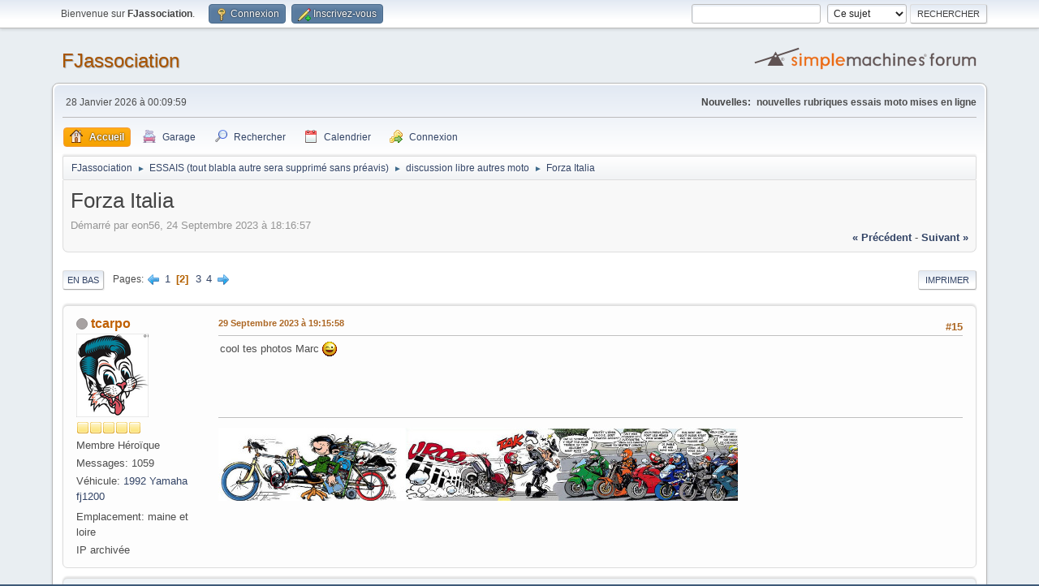

--- FILE ---
content_type: text/html; charset=UTF-8
request_url: https://www.fjassociation.fr/index.php?PHPSESSID=2732fbf9f74fbd03f61f4bfe84c2f5dc&topic=4045.msg85153
body_size: 11923
content:
<!DOCTYPE html>
<html lang="fr-FR">
<head>
	<meta charset="UTF-8">
	<link rel="stylesheet" href="https://www.fjassociation.fr/Themes/default/css/minified_f13b6709256d0209cfa1323a17f4d15e.css?smf216_1753458325">
	<style>
	.postarea .bbc_img, .list_posts .bbc_img, .post .inner .bbc_img, form#reported_posts .bbc_img, #preview_body .bbc_img { max-width: min(100%,400px); }
	
	.postarea .bbc_img, .list_posts .bbc_img, .post .inner .bbc_img, form#reported_posts .bbc_img, #preview_body .bbc_img { max-height: 400px; }
	
	</style>
	<script>
		var smf_theme_url = "https://www.fjassociation.fr/Themes/default";
		var smf_default_theme_url = "https://www.fjassociation.fr/Themes/default";
		var smf_images_url = "https://www.fjassociation.fr/Themes/default/images";
		var smf_smileys_url = "https://www.fjassociation.fr/Smileys";
		var smf_smiley_sets = "default,classic,SoLoSMiLeYS1,aaron,akyhne,popos_smiley,fugue,alienine";
		var smf_smiley_sets_default = "SoLoSMiLeYS1";
		var smf_avatars_url = "https://www.fjassociation.fr/avatars";
		var smf_scripturl = "https://www.fjassociation.fr/index.php?PHPSESSID=2732fbf9f74fbd03f61f4bfe84c2f5dc&amp;";
		var smf_iso_case_folding = false;
		var smf_charset = "UTF-8";
		var smf_session_id = "9e97e2fb34588b6e07e3740774feab1d";
		var smf_session_var = "c4031ac25";
		var smf_member_id = 0;
		var ajax_notification_text = 'Chargement...';
		var help_popup_heading_text = 'Un peu perdu? Laissez moi vous expliquer:';
		var banned_text = 'Désolé Invité, vous êtes banni de ce forum&nbsp;!';
		var smf_txt_expand = 'Étendre';
		var smf_txt_shrink = 'Réduire';
		var smf_collapseAlt = 'Cacher';
		var smf_expandAlt = 'Afficher';
		var smf_quote_expand = false;
		var allow_xhjr_credentials = false;
	</script>
	<script src="https://ajax.googleapis.com/ajax/libs/jquery/3.6.3/jquery.min.js"></script>
	<script src="https://www.fjassociation.fr/Themes/default/scripts/jquery.sceditor.bbcode.min.js?smf216_1753458325"></script>
	<script src="https://www.fjassociation.fr/Themes/default/scripts/minified_f9827aed79142a5a9a0b4f144ef04e33.js?smf216_1753458325"></script>
	<script src="https://www.fjassociation.fr/Themes/default/scripts/minified_5bb28c6f99c78d8bec6920a243cc7a5a.js?smf216_1753458325" defer></script>
	<script>
		var smf_smileys_url = 'https://www.fjassociation.fr/Smileys/SoLoSMiLeYS1';
		var bbc_quote_from = 'Citation de';
		var bbc_quote = 'Citation';
		var bbc_search_on = 'le';
	var smf_you_sure ='Êtes-vous sûr de vouloir faire cela ?';
	</script>
	<title>Forza Italia - Page 2</title>
	<meta name="viewport" content="width=device-width, initial-scale=1">
	<meta property="og:site_name" content="FJassociation">
	<meta property="og:title" content="Forza Italia - Page 2">
	<meta property="og:url" content="https://www.fjassociation.fr/index.php?PHPSESSID=2732fbf9f74fbd03f61f4bfe84c2f5dc&amp;topic=4045.15">
	<meta property="og:description" content="Forza Italia - Page 2">
	<meta name="description" content="Forza Italia - Page 2">
	<meta name="theme-color" content="#557EA0">
	<meta name="robots" content="noindex">
	<link rel="canonical" href="https://www.fjassociation.fr/index.php?topic=4045.15">
	<link rel="help" href="https://www.fjassociation.fr/index.php?PHPSESSID=2732fbf9f74fbd03f61f4bfe84c2f5dc&amp;action=help">
	<link rel="contents" href="https://www.fjassociation.fr/index.php?PHPSESSID=2732fbf9f74fbd03f61f4bfe84c2f5dc&amp;">
	<link rel="search" href="https://www.fjassociation.fr/index.php?PHPSESSID=2732fbf9f74fbd03f61f4bfe84c2f5dc&amp;action=search">
	<link rel="alternate" type="application/rss+xml" title="FJassociation - Flux RSS" href="https://www.fjassociation.fr/index.php?PHPSESSID=2732fbf9f74fbd03f61f4bfe84c2f5dc&amp;action=.xml;type=rss2;board=6">
	<link rel="alternate" type="application/atom+xml" title="FJassociation - Atom" href="https://www.fjassociation.fr/index.php?PHPSESSID=2732fbf9f74fbd03f61f4bfe84c2f5dc&amp;action=.xml;type=atom;board=6">
	<link rel="next" href="https://www.fjassociation.fr/index.php?PHPSESSID=2732fbf9f74fbd03f61f4bfe84c2f5dc&amp;topic=4045.30">
	<link rel="prev" href="https://www.fjassociation.fr/index.php?PHPSESSID=2732fbf9f74fbd03f61f4bfe84c2f5dc&amp;topic=4045.0">
	<link rel="index" href="https://www.fjassociation.fr/index.php?PHPSESSID=2732fbf9f74fbd03f61f4bfe84c2f5dc&amp;board=6.0">
        <!-- <script type="text/javascript" src="https://www.fjassociation.fr/Themes/default/scripts/jquery-1.6.1.min.js"></script> --> 
        <script type="text/javascript" src="https://www.fjassociation.fr/Themes/default/scripts/jquery.preload.min.js"></script>
        <script language="javascript" type="text/javascript" src="https://www.fjassociation.fr/Themes/default/scripts/jquery.tiptip.min.js"></script>
        <link rel="stylesheet" href="https://www.fjassociation.fr/Themes/default/css/smfg_tips.css" type="text/css" media="screen" />
        <script language="javascript" type="text/javascript" src="https://www.fjassociation.fr/Themes/default/scripts/jquery.jeditable.mini.js"></script>
        <script type="text/javascript" src="https://www.fjassociation.fr/Themes/default/scripts/jquery-smfg.js"></script>
        <script type="text/javascript" src="https://www.fjassociation.fr/Themes/default/scripts/garage_functions.js"></script>
</head>
<body id="chrome" class="action_messageindex board_6">
<div id="footerfix">
	<div id="top_section">
		<div class="inner_wrap">
			<ul class="floatleft" id="top_info">
				<li class="welcome">
					Bienvenue sur <strong>FJassociation</strong>.
				</li>
				<li class="button_login">
					<a href="https://www.fjassociation.fr/index.php?PHPSESSID=2732fbf9f74fbd03f61f4bfe84c2f5dc&amp;action=login" class="open" onclick="return reqOverlayDiv(this.href, 'Connexion', 'login');">
						<span class="main_icons login"></span>
						<span class="textmenu">Connexion</span>
					</a>
				</li>
				<li class="button_signup">
					<a href="https://www.fjassociation.fr/index.php?PHPSESSID=2732fbf9f74fbd03f61f4bfe84c2f5dc&amp;action=signup" class="open">
						<span class="main_icons regcenter"></span>
						<span class="textmenu">Inscrivez-vous</span>
					</a>
				</li>
			</ul>
			<form id="search_form" class="floatright" action="https://www.fjassociation.fr/index.php?PHPSESSID=2732fbf9f74fbd03f61f4bfe84c2f5dc&amp;action=search2" method="post" accept-charset="UTF-8">
				<input type="search" name="search" value="">&nbsp;
				<select name="search_selection">
					<option value="all">Forum entier </option>
					<option value="topic" selected>Ce sujet</option>
					<option value="board">Cette section</option>
				</select>
				<input type="hidden" name="sd_topic" value="4045">
				<input type="submit" name="search2" value="Rechercher" class="button">
				<input type="hidden" name="advanced" value="0">
			</form>
		</div><!-- .inner_wrap -->
	</div><!-- #top_section -->
	<div id="header">
		<h1 class="forumtitle">
			<a id="top" href="https://www.fjassociation.fr/index.php?PHPSESSID=2732fbf9f74fbd03f61f4bfe84c2f5dc&amp;">FJassociation</a>
		</h1>
		<img id="smflogo" src="https://www.fjassociation.fr/Themes/default/images/smflogo.svg" alt="Simple Machines Forum" title="Simple Machines Forum">
	</div>
	<div id="wrapper">
		<div id="upper_section">
			<div id="inner_section">
				<div id="inner_wrap" class="hide_720">
					<div class="user">
						<time datetime="2026-01-27T23:09:59Z">28 Janvier 2026 à 00:09:59</time>
					</div>
					<div class="news">
						<h2>Nouvelles: </h2>
						<p><b>nouvelles rubriques essais moto mises en ligne</b></p>
					</div>
				</div>
				<a class="mobile_user_menu">
					<span class="menu_icon"></span>
					<span class="text_menu">Menu principal</span>
				</a>
				<div id="main_menu">
					<div id="mobile_user_menu" class="popup_container">
						<div class="popup_window description">
							<div class="popup_heading">Menu principal
								<a href="javascript:void(0);" class="main_icons hide_popup"></a>
							</div>
							
					<ul class="dropmenu menu_nav">
						<li class="button_home">
							<a class="active" href="https://www.fjassociation.fr/index.php?PHPSESSID=2732fbf9f74fbd03f61f4bfe84c2f5dc&amp;">
								<span class="main_icons home"></span><span class="textmenu">Accueil</span>
							</a>
						</li>
						<li class="button_garage">
							<a href="https://www.fjassociation.fr/index.php?PHPSESSID=2732fbf9f74fbd03f61f4bfe84c2f5dc&amp;action=garage">
								<span class="main_icons garage"></span><span class="textmenu">Garage</span>
							</a>
						</li>
						<li class="button_search">
							<a href="https://www.fjassociation.fr/index.php?PHPSESSID=2732fbf9f74fbd03f61f4bfe84c2f5dc&amp;action=search">
								<span class="main_icons search"></span><span class="textmenu">Rechercher</span>
							</a>
						</li>
						<li class="button_calendar">
							<a href="https://www.fjassociation.fr/index.php?PHPSESSID=2732fbf9f74fbd03f61f4bfe84c2f5dc&amp;action=calendar">
								<span class="main_icons calendar"></span><span class="textmenu">Calendrier</span>
							</a>
						</li>
						<li class="button_login">
							<a href="https://www.fjassociation.fr/index.php?PHPSESSID=2732fbf9f74fbd03f61f4bfe84c2f5dc&amp;action=login">
								<img src="https://www.fjassociation.fr/Themes/default/images/key_go.png" alt=""><span class="textmenu">Connexion</span>
							</a>
						</li>
					</ul><!-- .menu_nav -->
						</div>
					</div>
				</div>
				<div class="navigate_section">
					<ul>
						<li>
							<a href="https://www.fjassociation.fr/index.php?PHPSESSID=2732fbf9f74fbd03f61f4bfe84c2f5dc&amp;"><span>FJassociation</span></a>
						</li>
						<li>
							<span class="dividers"> &#9658; </span>
							<a href="https://www.fjassociation.fr/index.php?PHPSESSID=2732fbf9f74fbd03f61f4bfe84c2f5dc&amp;#c9"><span>ESSAIS (tout blabla autre sera supprimé sans préavis)</span></a>
						</li>
						<li>
							<span class="dividers"> &#9658; </span>
							<a href="https://www.fjassociation.fr/index.php?PHPSESSID=2732fbf9f74fbd03f61f4bfe84c2f5dc&amp;board=6.0"><span>discussion libre autres moto</span></a>
						</li>
						<li class="last">
							<span class="dividers"> &#9658; </span>
							<a href="https://www.fjassociation.fr/index.php?PHPSESSID=2732fbf9f74fbd03f61f4bfe84c2f5dc&amp;topic=4045.0"><span>Forza Italia</span></a>
						</li>
					</ul>
				</div><!-- .navigate_section -->
			</div><!-- #inner_section -->
		</div><!-- #upper_section -->
		<div id="content_section">
			<div id="main_content_section">
		<div id="display_head" class="information">
			<h2 class="display_title">
				<span id="top_subject">Forza Italia</span>
			</h2>
			<p>Démarré par eon56, 24 Septembre 2023 à 18:16:57</p>
			<span class="nextlinks floatright"><a href="https://www.fjassociation.fr/index.php?PHPSESSID=2732fbf9f74fbd03f61f4bfe84c2f5dc&amp;topic=4045.0;prev_next=prev#new">&laquo; précédent</a> - <a href="https://www.fjassociation.fr/index.php?PHPSESSID=2732fbf9f74fbd03f61f4bfe84c2f5dc&amp;topic=4045.0;prev_next=next#new">suivant &raquo;</a></span>
		</div><!-- #display_head -->
		
		<div class="pagesection top">
			
		<div class="buttonlist floatright">
			
				<a class="button button_strip_print" href="https://www.fjassociation.fr/index.php?PHPSESSID=2732fbf9f74fbd03f61f4bfe84c2f5dc&amp;action=printpage;topic=4045.0"  rel="nofollow">Imprimer</a>
		</div>
			 
			<div class="pagelinks floatleft">
				<a href="#bot" class="button">En bas</a>
				<span class="pages">Pages</span><a class="nav_page" href="https://www.fjassociation.fr/index.php?PHPSESSID=2732fbf9f74fbd03f61f4bfe84c2f5dc&amp;topic=4045.0"><span class="main_icons previous_page"></span></a> <a class="nav_page" href="https://www.fjassociation.fr/index.php?PHPSESSID=2732fbf9f74fbd03f61f4bfe84c2f5dc&amp;topic=4045.0">1</a> <span class="current_page">2</span> <a class="nav_page" href="https://www.fjassociation.fr/index.php?PHPSESSID=2732fbf9f74fbd03f61f4bfe84c2f5dc&amp;topic=4045.30">3</a> <a class="nav_page" href="https://www.fjassociation.fr/index.php?PHPSESSID=2732fbf9f74fbd03f61f4bfe84c2f5dc&amp;topic=4045.45">4</a> <a class="nav_page" href="https://www.fjassociation.fr/index.php?PHPSESSID=2732fbf9f74fbd03f61f4bfe84c2f5dc&amp;topic=4045.30"><span class="main_icons next_page"></span></a> 
			</div>
		<div class="mobile_buttons floatright">
			<a class="button mobile_act">Actions de l'utilisateur</a>
			
		</div>
		</div>
		<div id="forumposts">
			<form action="https://www.fjassociation.fr/index.php?PHPSESSID=2732fbf9f74fbd03f61f4bfe84c2f5dc&amp;action=quickmod2;topic=4045.15" method="post" accept-charset="UTF-8" name="quickModForm" id="quickModForm" onsubmit="return oQuickModify.bInEditMode ? oQuickModify.modifySave('9e97e2fb34588b6e07e3740774feab1d', 'c4031ac25') : false">
				<div class="windowbg" id="msg84713">
					
					<div class="post_wrapper">
						<div class="poster">
							<h4>
								<span class="off" title="Hors ligne"></span>
								<a href="https://www.fjassociation.fr/index.php?PHPSESSID=2732fbf9f74fbd03f61f4bfe84c2f5dc&amp;action=profile;u=2932" title="Voir le profil de tcarpo">tcarpo</a>
							</h4>
							<ul class="user_info">
								<li class="avatar">
									<a href="https://www.fjassociation.fr/index.php?PHPSESSID=2732fbf9f74fbd03f61f4bfe84c2f5dc&amp;action=profile;u=2932"><img class="avatar" src="https://www.fjassociation.fr/custom_avatar/avatar_2932_1680426285.png" alt=""></a>
								</li>
								<li class="icons"><img src="https://www.fjassociation.fr/Themes/default/images/membericons/icon.png" alt="*"><img src="https://www.fjassociation.fr/Themes/default/images/membericons/icon.png" alt="*"><img src="https://www.fjassociation.fr/Themes/default/images/membericons/icon.png" alt="*"><img src="https://www.fjassociation.fr/Themes/default/images/membericons/icon.png" alt="*"><img src="https://www.fjassociation.fr/Themes/default/images/membericons/icon.png" alt="*"></li>
								<li class="postgroup">Membre H&eacute;ro&iuml;que</li>
								<li class="postcount">Messages: 1059</li>
                                    <li class="postcount">Véhicule: <a href="https://www.fjassociation.fr/index.php?PHPSESSID=2732fbf9f74fbd03f61f4bfe84c2f5dc&amp;action=garage;sa=view_vehicle;VID=3">1992 Yamaha fj1200</a></li>
								<li class="im_icons">
									<ol>
										<li class="custom cust_gender"><span class=" main_icons gender_0" title="Masculin"></span></li>
									</ol>
								</li>
								<li class="profile">
									<ol class="profile_icons">
									</ol>
								</li><!-- .profile -->
								<li class="custom cust_loca">Emplacement: maine et loire</li>
								<li class="poster_ip">IP archivée</li>
							</ul>
						</div><!-- .poster -->
						<div class="postarea">
							<div class="keyinfo">
								<div id="subject_84713" class="subject_title subject_hidden">
									<a href="https://www.fjassociation.fr/index.php?PHPSESSID=2732fbf9f74fbd03f61f4bfe84c2f5dc&amp;msg=84713" rel="nofollow">Re : Forza Italia</a>
								</div>
								<span class="page_number floatright">#15</span>
								<div class="postinfo">
									<span class="messageicon"  style="position: absolute; z-index: -1;">
										<img src="https://www.fjassociation.fr/Themes/default/images/post/xx.png" alt="">
									</span>
									<a href="https://www.fjassociation.fr/index.php?PHPSESSID=2732fbf9f74fbd03f61f4bfe84c2f5dc&amp;msg=84713" rel="nofollow" title="Réponse #15 - Re : Forza Italia" class="smalltext">29 Septembre 2023 à 19:15:58</a>
									<span class="spacer"></span>
									<span class="smalltext modified floatright" id="modified_84713">
									</span>
								</div>
								<div id="msg_84713_quick_mod"></div>
							</div><!-- .keyinfo -->
							<div class="post">
								<div class="inner" data-msgid="84713" id="msg_84713">
									cool tes photos Marc <img src="https://www.fjassociation.fr/Smileys/SoLoSMiLeYS1/wink.gif" alt=";&#41;" title="Clin d'oeil" class="smiley">&nbsp; 
								</div>
							</div><!-- .post -->
							<div class="under_message">
							</div><!-- .under_message -->
						</div><!-- .postarea -->
						<div class="moderatorbar">
							<div class="signature" id="msg_84713_signature">
								<img src="http://si1.photorapide.com/invites/photos/2014/11/052lm4.jpg" alt="" class="bbc_img" loading="lazy">
							</div>
						</div><!-- .moderatorbar -->
					</div><!-- .post_wrapper -->
				</div><!-- $message[css_class] -->
				<hr class="post_separator">
				<div class="windowbg" id="msg84714">
					
					
					<div class="post_wrapper">
						<div class="poster">
							<h4>
								<span class="off" title="Hors ligne"></span>
								<a href="https://www.fjassociation.fr/index.php?PHPSESSID=2732fbf9f74fbd03f61f4bfe84c2f5dc&amp;action=profile;u=2853" title="Voir le profil de eon56">eon56</a>
							</h4>
							<ul class="user_info">
								<li class="membergroup">Administrateur</li>
								<li class="avatar">
									<a href="https://www.fjassociation.fr/index.php?PHPSESSID=2732fbf9f74fbd03f61f4bfe84c2f5dc&amp;action=profile;u=2853"><img class="avatar" src="https://www.fjassociation.fr/custom_avatar/avatar_2853_1687114126.png" alt=""></a>
								</li>
								<li class="icons"><img src="https://www.fjassociation.fr/Themes/default/images/membericons/iconadmin.png" alt="*"><img src="https://www.fjassociation.fr/Themes/default/images/membericons/iconadmin.png" alt="*"><img src="https://www.fjassociation.fr/Themes/default/images/membericons/iconadmin.png" alt="*"><img src="https://www.fjassociation.fr/Themes/default/images/membericons/iconadmin.png" alt="*"><img src="https://www.fjassociation.fr/Themes/default/images/membericons/iconadmin.png" alt="*"></li>
								<li class="postgroup">Membre H&eacute;ro&iuml;que</li>
								<li class="postcount">Messages: 775</li>
                                    <li class="postcount">Véhicule: <a href="https://www.fjassociation.fr/index.php?PHPSESSID=2732fbf9f74fbd03f61f4bfe84c2f5dc&amp;action=garage;sa=view_vehicle;VID=2">1995 Yamaha fj1200</a></li>
								<li class="im_icons">
									<ol>
										<li class="custom cust_gender"><span class=" main_icons gender_0" title="Masculin"></span></li>
									</ol>
								</li>
								<li class="profile">
									<ol class="profile_icons">
									</ol>
								</li><!-- .profile -->
								<li class="custom cust_loca">Emplacement: Riantec 56</li>
								<li class="poster_ip">IP archivée</li>
							</ul>
						</div><!-- .poster -->
						<div class="postarea">
							<div class="keyinfo">
								<div id="subject_84714" class="subject_title subject_hidden">
									<a href="https://www.fjassociation.fr/index.php?PHPSESSID=2732fbf9f74fbd03f61f4bfe84c2f5dc&amp;msg=84714" rel="nofollow">Re : Forza Italia</a>
								</div>
								<span class="page_number floatright">#16</span>
								<div class="postinfo">
									<span class="messageicon"  style="position: absolute; z-index: -1;">
										<img src="https://www.fjassociation.fr/Themes/default/images/post/xx.png" alt="">
									</span>
									<a href="https://www.fjassociation.fr/index.php?PHPSESSID=2732fbf9f74fbd03f61f4bfe84c2f5dc&amp;msg=84714" rel="nofollow" title="Réponse #16 - Re : Forza Italia" class="smalltext">29 Septembre 2023 à 22:14:20</a>
									<span class="spacer"></span>
									<span class="smalltext modified floatright" id="modified_84714">
									</span>
								</div>
								<div id="msg_84714_quick_mod"></div>
							</div><!-- .keyinfo -->
							<div class="post">
								<div class="inner" data-msgid="84714" id="msg_84714">
									Un clin d&#39;oeil pour ceux qui bossent encore&nbsp; <img src="https://www.fjassociation.fr/Smileys/SoLoSMiLeYS1/angry.gif" alt="&gt;&#58;&#40;" title="Fâché" class="smiley">
								</div>
							</div><!-- .post -->
							<div class="under_message">
							</div><!-- .under_message -->
						</div><!-- .postarea -->
						<div class="moderatorbar">
						</div><!-- .moderatorbar -->
					</div><!-- .post_wrapper -->
				</div><!-- $message[css_class] -->
				<hr class="post_separator">
				<div class="windowbg" id="msg84715">
					
					
					<div class="post_wrapper">
						<div class="poster">
							<h4>
								<span class="off" title="Hors ligne"></span>
								<a href="https://www.fjassociation.fr/index.php?PHPSESSID=2732fbf9f74fbd03f61f4bfe84c2f5dc&amp;action=profile;u=374" title="Voir le profil de alain28">alain28</a>
							</h4>
							<ul class="user_info">
								<li class="membergroup">MEMBRES 2011 FJASSO</li>
								<li class="avatar">
									<a href="https://www.fjassociation.fr/index.php?PHPSESSID=2732fbf9f74fbd03f61f4bfe84c2f5dc&amp;action=profile;u=374"><img class="avatar" src="https://www.fjassociation.fr/avatars/avatar_2666_1505812149.png" alt=""></a>
								</li>
								<li class="icons"><img src="https://www.fjassociation.fr/Themes/default/images/membericons/icon.png" alt="*"><img src="https://www.fjassociation.fr/Themes/default/images/membericons/icon.png" alt="*"><img src="https://www.fjassociation.fr/Themes/default/images/membericons/icon.png" alt="*"></li>
								<li class="postgroup">Membre H&eacute;ro&iuml;que</li>
								<li class="postcount">Messages: 2995</li>
								<li class="im_icons">
									<ol>
										<li class="custom cust_skype"><a href="skype:beauvalletalain@hotmail.f?call"><img src="https://www.fjassociation.fr/Themes/default/images/skype.png" alt="beauvalletalain@hotmail.f" title="beauvalletalain@hotmail.f" /></a> </li>
										<li class="custom cust_gender"><span class=" main_icons gender_0" title="Masculin"></span></li>
									</ol>
								</li>
								<li class="profile">
									<ol class="profile_icons">
									</ol>
								</li><!-- .profile -->
								<li class="custom cust_loca">Emplacement: la Beauce  28</li>
								<li class="poster_ip">IP archivée</li>
							</ul>
						</div><!-- .poster -->
						<div class="postarea">
							<div class="keyinfo">
								<div id="subject_84715" class="subject_title subject_hidden">
									<a href="https://www.fjassociation.fr/index.php?PHPSESSID=2732fbf9f74fbd03f61f4bfe84c2f5dc&amp;msg=84715" rel="nofollow">Re : Forza Italia</a>
								</div>
								<span class="page_number floatright">#17</span>
								<div class="postinfo">
									<span class="messageicon"  style="position: absolute; z-index: -1;">
										<img src="https://www.fjassociation.fr/Themes/default/images/post/xx.png" alt="">
									</span>
									<a href="https://www.fjassociation.fr/index.php?PHPSESSID=2732fbf9f74fbd03f61f4bfe84c2f5dc&amp;msg=84715" rel="nofollow" title="Réponse #17 - Re : Forza Italia" class="smalltext">30 Septembre 2023 à 08:40:17</a>
									<span class="spacer"></span>
									<span class="smalltext modified floatright" id="modified_84715">
									</span>
								</div>
								<div id="msg_84715_quick_mod"></div>
							</div><!-- .keyinfo -->
							<div class="post">
								<div class="inner" data-msgid="84715" id="msg_84715">
									Vivement la retraite&nbsp; <img src="https://www.fjassociation.fr/Smileys/SoLoSMiLeYS1/tongue.gif" alt="&#58;P" title="Tire la langue" class="smiley">
								</div>
							</div><!-- .post -->
							<div class="under_message">
							</div><!-- .under_message -->
						</div><!-- .postarea -->
						<div class="moderatorbar">
							<div class="signature" id="msg_84715_signature">
								le moteur des uns fait le malheur des autres!
							</div>
						</div><!-- .moderatorbar -->
					</div><!-- .post_wrapper -->
				</div><!-- $message[css_class] -->
				<hr class="post_separator">
				<div class="windowbg" id="msg84758">
					
					
					<div class="post_wrapper">
						<div class="poster">
							<h4>
								<span class="off" title="Hors ligne"></span>
								<a href="https://www.fjassociation.fr/index.php?PHPSESSID=2732fbf9f74fbd03f61f4bfe84c2f5dc&amp;action=profile;u=2853" title="Voir le profil de eon56">eon56</a>
							</h4>
							<ul class="user_info">
								<li class="membergroup">Administrateur</li>
								<li class="avatar">
									<a href="https://www.fjassociation.fr/index.php?PHPSESSID=2732fbf9f74fbd03f61f4bfe84c2f5dc&amp;action=profile;u=2853"><img class="avatar" src="https://www.fjassociation.fr/custom_avatar/avatar_2853_1687114126.png" alt=""></a>
								</li>
								<li class="icons"><img src="https://www.fjassociation.fr/Themes/default/images/membericons/iconadmin.png" alt="*"><img src="https://www.fjassociation.fr/Themes/default/images/membericons/iconadmin.png" alt="*"><img src="https://www.fjassociation.fr/Themes/default/images/membericons/iconadmin.png" alt="*"><img src="https://www.fjassociation.fr/Themes/default/images/membericons/iconadmin.png" alt="*"><img src="https://www.fjassociation.fr/Themes/default/images/membericons/iconadmin.png" alt="*"></li>
								<li class="postgroup">Membre H&eacute;ro&iuml;que</li>
								<li class="postcount">Messages: 775</li>
                                    <li class="postcount">Véhicule: <a href="https://www.fjassociation.fr/index.php?PHPSESSID=2732fbf9f74fbd03f61f4bfe84c2f5dc&amp;action=garage;sa=view_vehicle;VID=2">1995 Yamaha fj1200</a></li>
								<li class="im_icons">
									<ol>
										<li class="custom cust_gender"><span class=" main_icons gender_0" title="Masculin"></span></li>
									</ol>
								</li>
								<li class="profile">
									<ol class="profile_icons">
									</ol>
								</li><!-- .profile -->
								<li class="custom cust_loca">Emplacement: Riantec 56</li>
								<li class="poster_ip">IP archivée</li>
							</ul>
						</div><!-- .poster -->
						<div class="postarea">
							<div class="keyinfo">
								<div id="subject_84758" class="subject_title subject_hidden">
									<a href="https://www.fjassociation.fr/index.php?PHPSESSID=2732fbf9f74fbd03f61f4bfe84c2f5dc&amp;msg=84758" rel="nofollow">Re : Forza Italia</a>
								</div>
								<span class="page_number floatright">#18</span>
								<div class="postinfo">
									<span class="messageicon"  style="position: absolute; z-index: -1;">
										<img src="https://www.fjassociation.fr/Themes/default/images/post/xx.png" alt="">
									</span>
									<a href="https://www.fjassociation.fr/index.php?PHPSESSID=2732fbf9f74fbd03f61f4bfe84c2f5dc&amp;msg=84758" rel="nofollow" title="Réponse #18 - Re : Forza Italia" class="smalltext">05 Octobre 2023 à 17:50:20</a>
									<span class="spacer"></span>
									<span class="smalltext modified floatright" id="modified_84758">
									</span>
								</div>
								<div id="msg_84758_quick_mod"></div>
							</div><!-- .keyinfo -->
							<div class="post">
								<div class="inner" data-msgid="84758" id="msg_84758">
									Toujours pas de FJ<br>Ce serait plus simple si on etait sur un forum de 1200GS<br>On arrive pres de Bari<br>Ca roule plus vite<br>C&#39;est pas vraiment propre partout, mais il y a des coins magnifiques<br>Ce soir on passe la nuit au milieu d&#39;oliviers magnifiques
								</div>
							</div><!-- .post -->
							<div class="under_message">
							</div><!-- .under_message -->
						</div><!-- .postarea -->
						<div class="moderatorbar">
						</div><!-- .moderatorbar -->
					</div><!-- .post_wrapper -->
				</div><!-- $message[css_class] -->
				<hr class="post_separator">
				<div class="windowbg" id="msg84759">
					
					
					<div class="post_wrapper">
						<div class="poster">
							<h4>
								<span class="off" title="Hors ligne"></span>
								<a href="https://www.fjassociation.fr/index.php?PHPSESSID=2732fbf9f74fbd03f61f4bfe84c2f5dc&amp;action=profile;u=2924" title="Voir le profil de whitwolf">whitwolf</a>
							</h4>
							<ul class="user_info">
								<li class="avatar">
									<a href="https://www.fjassociation.fr/index.php?PHPSESSID=2732fbf9f74fbd03f61f4bfe84c2f5dc&amp;action=profile;u=2924"><img class="avatar" src="https://www.fjassociation.fr/custom_avatar/avatar_2924_1679852552.png" alt=""></a>
								</li>
								<li class="icons"><img src="https://www.fjassociation.fr/Themes/default/images/membericons/icon.png" alt="*"><img src="https://www.fjassociation.fr/Themes/default/images/membericons/icon.png" alt="*"><img src="https://www.fjassociation.fr/Themes/default/images/membericons/icon.png" alt="*"><img src="https://www.fjassociation.fr/Themes/default/images/membericons/icon.png" alt="*"><img src="https://www.fjassociation.fr/Themes/default/images/membericons/icon.png" alt="*"></li>
								<li class="postgroup">Membre H&eacute;ro&iuml;que</li>
								<li class="postcount">Messages: 738</li>
								<li class="im_icons">
									<ol>
										<li class="custom cust_gender"><span class=" main_icons gender_0" title="Masculin"></span></li>
									</ol>
								</li>
								<li class="profile">
									<ol class="profile_icons">
										<li><a href="http://wolfjc.net" title="WOLFJC" target="_blank" rel="noopener"><span class="main_icons www centericon" title="WOLFJC"></span></a></li>
									</ol>
								</li><!-- .profile -->
								<li class="custom cust_loca">Emplacement: Nice</li>
								<li class="poster_ip">IP archivée</li>
							</ul>
						</div><!-- .poster -->
						<div class="postarea">
							<div class="keyinfo">
								<div id="subject_84759" class="subject_title subject_hidden">
									<a href="https://www.fjassociation.fr/index.php?PHPSESSID=2732fbf9f74fbd03f61f4bfe84c2f5dc&amp;msg=84759" rel="nofollow">Re : Forza Italia</a>
								</div>
								<span class="page_number floatright">#19</span>
								<div class="postinfo">
									<span class="messageicon"  style="position: absolute; z-index: -1;">
										<img src="https://www.fjassociation.fr/Themes/default/images/post/xx.png" alt="">
									</span>
									<a href="https://www.fjassociation.fr/index.php?PHPSESSID=2732fbf9f74fbd03f61f4bfe84c2f5dc&amp;msg=84759" rel="nofollow" title="Réponse #19 - Re : Forza Italia" class="smalltext">05 Octobre 2023 à 20:21:12</a>
									<span class="spacer"></span>
									<span class="smalltext modified floatright" id="modified_84759">
									</span>
								</div>
								<div id="msg_84759_quick_mod"></div>
							</div><!-- .keyinfo -->
							<div class="post">
								<div class="inner" data-msgid="84759" id="msg_84759">
									la GS est devenue la &quot;nouvelle&quot; harley; il y en a partous, c&#39;est devenus LA moto pour frimer, se montré, il y a même des blaireaux de banlieue qui revende leur scooteurs Tmerde pour se prendre des GS...&nbsp;&nbsp;&nbsp;&nbsp; c&#39;&#39;est devenue nawak....
								</div>
							</div><!-- .post -->
							<div class="under_message">
							</div><!-- .under_message -->
						</div><!-- .postarea -->
						<div class="moderatorbar">
							<div class="signature" id="msg_84759_signature">
								toute la moto que j&#39;aime elle viens de la elle vient du 12, <br>les routes ne son jamais les même pour exprimer ce qu&#39;est le 12, <br>la moto vivras t&#39;en que vivra le 12222222<br>le 12 ca veut dire que je l&#39;aime et que je roule a en crever
							</div>
						</div><!-- .moderatorbar -->
					</div><!-- .post_wrapper -->
				</div><!-- $message[css_class] -->
				<hr class="post_separator">
				<div class="windowbg" id="msg84760">
					
					
					<div class="post_wrapper">
						<div class="poster">
							<h4>
								<span class="off" title="Hors ligne"></span>
								<a href="https://www.fjassociation.fr/index.php?PHPSESSID=2732fbf9f74fbd03f61f4bfe84c2f5dc&amp;action=profile;u=374" title="Voir le profil de alain28">alain28</a>
							</h4>
							<ul class="user_info">
								<li class="membergroup">MEMBRES 2011 FJASSO</li>
								<li class="avatar">
									<a href="https://www.fjassociation.fr/index.php?PHPSESSID=2732fbf9f74fbd03f61f4bfe84c2f5dc&amp;action=profile;u=374"><img class="avatar" src="https://www.fjassociation.fr/avatars/avatar_2666_1505812149.png" alt=""></a>
								</li>
								<li class="icons"><img src="https://www.fjassociation.fr/Themes/default/images/membericons/icon.png" alt="*"><img src="https://www.fjassociation.fr/Themes/default/images/membericons/icon.png" alt="*"><img src="https://www.fjassociation.fr/Themes/default/images/membericons/icon.png" alt="*"></li>
								<li class="postgroup">Membre H&eacute;ro&iuml;que</li>
								<li class="postcount">Messages: 2995</li>
								<li class="im_icons">
									<ol>
										<li class="custom cust_skype"><a href="skype:beauvalletalain@hotmail.f?call"><img src="https://www.fjassociation.fr/Themes/default/images/skype.png" alt="beauvalletalain@hotmail.f" title="beauvalletalain@hotmail.f" /></a> </li>
										<li class="custom cust_gender"><span class=" main_icons gender_0" title="Masculin"></span></li>
									</ol>
								</li>
								<li class="profile">
									<ol class="profile_icons">
									</ol>
								</li><!-- .profile -->
								<li class="custom cust_loca">Emplacement: la Beauce  28</li>
								<li class="poster_ip">IP archivée</li>
							</ul>
						</div><!-- .poster -->
						<div class="postarea">
							<div class="keyinfo">
								<div id="subject_84760" class="subject_title subject_hidden">
									<a href="https://www.fjassociation.fr/index.php?PHPSESSID=2732fbf9f74fbd03f61f4bfe84c2f5dc&amp;msg=84760" rel="nofollow">Re : Forza Italia</a>
								</div>
								<span class="page_number floatright">#20</span>
								<div class="postinfo">
									<span class="messageicon"  style="position: absolute; z-index: -1;">
										<img src="https://www.fjassociation.fr/Themes/default/images/post/xx.png" alt="">
									</span>
									<a href="https://www.fjassociation.fr/index.php?PHPSESSID=2732fbf9f74fbd03f61f4bfe84c2f5dc&amp;msg=84760" rel="nofollow" title="Réponse #20 - Re : Forza Italia" class="smalltext">05 Octobre 2023 à 20:36:34</a>
									<span class="spacer"></span>
									<span class="smalltext modified floatright" id="modified_84760">
									</span>
								</div>
								<div id="msg_84760_quick_mod"></div>
							</div><!-- .keyinfo -->
							<div class="post">
								<div class="inner" data-msgid="84760" id="msg_84760">
									Pour l&#39;avoir essayer j&#39;avoue qu&#39;elle a certaines qualités pour le voyage au long court mais pas assez routières pour moi&nbsp; <img src="https://www.fjassociation.fr/Smileys/SoLoSMiLeYS1/wink.gif" alt=";&#41;" title="Clin d'oeil" class="smiley">
								</div>
							</div><!-- .post -->
							<div class="under_message">
							</div><!-- .under_message -->
						</div><!-- .postarea -->
						<div class="moderatorbar">
							<div class="signature" id="msg_84760_signature">
								le moteur des uns fait le malheur des autres!
							</div>
						</div><!-- .moderatorbar -->
					</div><!-- .post_wrapper -->
				</div><!-- $message[css_class] -->
				<hr class="post_separator">
				<div class="windowbg" id="msg84761">
					
					
					<div class="post_wrapper">
						<div class="poster">
							<h4>
								<span class="off" title="Hors ligne"></span>
								<a href="https://www.fjassociation.fr/index.php?PHPSESSID=2732fbf9f74fbd03f61f4bfe84c2f5dc&amp;action=profile;u=2932" title="Voir le profil de tcarpo">tcarpo</a>
							</h4>
							<ul class="user_info">
								<li class="avatar">
									<a href="https://www.fjassociation.fr/index.php?PHPSESSID=2732fbf9f74fbd03f61f4bfe84c2f5dc&amp;action=profile;u=2932"><img class="avatar" src="https://www.fjassociation.fr/custom_avatar/avatar_2932_1680426285.png" alt=""></a>
								</li>
								<li class="icons"><img src="https://www.fjassociation.fr/Themes/default/images/membericons/icon.png" alt="*"><img src="https://www.fjassociation.fr/Themes/default/images/membericons/icon.png" alt="*"><img src="https://www.fjassociation.fr/Themes/default/images/membericons/icon.png" alt="*"><img src="https://www.fjassociation.fr/Themes/default/images/membericons/icon.png" alt="*"><img src="https://www.fjassociation.fr/Themes/default/images/membericons/icon.png" alt="*"></li>
								<li class="postgroup">Membre H&eacute;ro&iuml;que</li>
								<li class="postcount">Messages: 1059</li>
                                    <li class="postcount">Véhicule: <a href="https://www.fjassociation.fr/index.php?PHPSESSID=2732fbf9f74fbd03f61f4bfe84c2f5dc&amp;action=garage;sa=view_vehicle;VID=3">1992 Yamaha fj1200</a></li>
								<li class="im_icons">
									<ol>
										<li class="custom cust_gender"><span class=" main_icons gender_0" title="Masculin"></span></li>
									</ol>
								</li>
								<li class="profile">
									<ol class="profile_icons">
									</ol>
								</li><!-- .profile -->
								<li class="custom cust_loca">Emplacement: maine et loire</li>
								<li class="poster_ip">IP archivée</li>
							</ul>
						</div><!-- .poster -->
						<div class="postarea">
							<div class="keyinfo">
								<div id="subject_84761" class="subject_title subject_hidden">
									<a href="https://www.fjassociation.fr/index.php?PHPSESSID=2732fbf9f74fbd03f61f4bfe84c2f5dc&amp;msg=84761" rel="nofollow">Re : Forza Italia</a>
								</div>
								<span class="page_number floatright">#21</span>
								<div class="postinfo">
									<span class="messageicon"  style="position: absolute; z-index: -1;">
										<img src="https://www.fjassociation.fr/Themes/default/images/post/xx.png" alt="">
									</span>
									<a href="https://www.fjassociation.fr/index.php?PHPSESSID=2732fbf9f74fbd03f61f4bfe84c2f5dc&amp;msg=84761" rel="nofollow" title="Réponse #21 - Re : Forza Italia" class="smalltext">05 Octobre 2023 à 23:06:52</a>
									<span class="spacer"></span>
									<span class="smalltext modified floatright" id="modified_84761">
									</span>
								</div>
								<div id="msg_84761_quick_mod"></div>
							</div><!-- .keyinfo -->
							<div class="post">
								<div class="inner" data-msgid="84761" id="msg_84761">
									avoir LA moto à la mode, désolé, je passe mon chemin. <br>c&#39;est certainement une bonne à tout faire, mais y&#39;en à trop. <br>GS par ci, GS par la ... blabla, et la 1300 va sortir ... <br>avec cette électro nique, pas pour bibi <img src="https://www.fjassociation.fr/Smileys/SoLoSMiLeYS1/wink.gif" alt=";&#41;" title="Clin d'oeil" class="smiley">&nbsp; 
								</div>
							</div><!-- .post -->
							<div class="under_message">
							</div><!-- .under_message -->
						</div><!-- .postarea -->
						<div class="moderatorbar">
							<div class="signature" id="msg_84761_signature">
								<img src="http://si1.photorapide.com/invites/photos/2014/11/052lm4.jpg" alt="" class="bbc_img" loading="lazy">
							</div>
						</div><!-- .moderatorbar -->
					</div><!-- .post_wrapper -->
				</div><!-- $message[css_class] -->
				<hr class="post_separator">
				<div class="windowbg" id="msg84762">
					
					
					<div class="post_wrapper">
						<div class="poster">
							<h4>
								<span class="off" title="Hors ligne"></span>
								<a href="https://www.fjassociation.fr/index.php?PHPSESSID=2732fbf9f74fbd03f61f4bfe84c2f5dc&amp;action=profile;u=2924" title="Voir le profil de whitwolf">whitwolf</a>
							</h4>
							<ul class="user_info">
								<li class="avatar">
									<a href="https://www.fjassociation.fr/index.php?PHPSESSID=2732fbf9f74fbd03f61f4bfe84c2f5dc&amp;action=profile;u=2924"><img class="avatar" src="https://www.fjassociation.fr/custom_avatar/avatar_2924_1679852552.png" alt=""></a>
								</li>
								<li class="icons"><img src="https://www.fjassociation.fr/Themes/default/images/membericons/icon.png" alt="*"><img src="https://www.fjassociation.fr/Themes/default/images/membericons/icon.png" alt="*"><img src="https://www.fjassociation.fr/Themes/default/images/membericons/icon.png" alt="*"><img src="https://www.fjassociation.fr/Themes/default/images/membericons/icon.png" alt="*"><img src="https://www.fjassociation.fr/Themes/default/images/membericons/icon.png" alt="*"></li>
								<li class="postgroup">Membre H&eacute;ro&iuml;que</li>
								<li class="postcount">Messages: 738</li>
								<li class="im_icons">
									<ol>
										<li class="custom cust_gender"><span class=" main_icons gender_0" title="Masculin"></span></li>
									</ol>
								</li>
								<li class="profile">
									<ol class="profile_icons">
										<li><a href="http://wolfjc.net" title="WOLFJC" target="_blank" rel="noopener"><span class="main_icons www centericon" title="WOLFJC"></span></a></li>
									</ol>
								</li><!-- .profile -->
								<li class="custom cust_loca">Emplacement: Nice</li>
								<li class="poster_ip">IP archivée</li>
							</ul>
						</div><!-- .poster -->
						<div class="postarea">
							<div class="keyinfo">
								<div id="subject_84762" class="subject_title subject_hidden">
									<a href="https://www.fjassociation.fr/index.php?PHPSESSID=2732fbf9f74fbd03f61f4bfe84c2f5dc&amp;msg=84762" rel="nofollow">Re : Forza Italia</a>
								</div>
								<span class="page_number floatright">#22</span>
								<div class="postinfo">
									<span class="messageicon"  style="position: absolute; z-index: -1;">
										<img src="https://www.fjassociation.fr/Themes/default/images/post/xx.png" alt="">
									</span>
									<a href="https://www.fjassociation.fr/index.php?PHPSESSID=2732fbf9f74fbd03f61f4bfe84c2f5dc&amp;msg=84762" rel="nofollow" title="Réponse #22 - Re : Forza Italia" class="smalltext">06 Octobre 2023 à 06:55:49</a>
									<span class="spacer"></span>
									<span class="smalltext modified floatright" id="modified_84762">
									</span>
								</div>
								<div id="msg_84762_quick_mod"></div>
							</div><!-- .keyinfo -->
							<div class="post">
								<div class="inner" data-msgid="84762" id="msg_84762">
									<blockquote class="bbc_standard_quote"><cite><a href="https://www.fjassociation.fr/index.php?PHPSESSID=2732fbf9f74fbd03f61f4bfe84c2f5dc&amp;msg=84761">Citation de: tcarpo le 05 Octobre 2023 à 23:06:52</a></cite>, mais y&#39;en à trop. <br>GS par ci, GS par la ...&nbsp; <br></blockquote><br><br>imagine ... .sortir de chez toi, ou du boulot... te retrouver devant 30 machines identique,, et devoir vérifier les plaques pour la retrouver la &quot;tienne&quot;.... l&#39;horreur;... l&#39;hhhhooorrreeuuurree&nbsp; &nbsp; <br><br>&nbsp;<img src="https://i41.servimg.com/u/f41/19/93/30/05/captur10.jpg" alt="" class="bbc_img" loading="lazy">
								</div>
							</div><!-- .post -->
							<div class="under_message">
							</div><!-- .under_message -->
						</div><!-- .postarea -->
						<div class="moderatorbar">
							<div class="signature" id="msg_84762_signature">
								toute la moto que j&#39;aime elle viens de la elle vient du 12, <br>les routes ne son jamais les même pour exprimer ce qu&#39;est le 12, <br>la moto vivras t&#39;en que vivra le 12222222<br>le 12 ca veut dire que je l&#39;aime et que je roule a en crever
							</div>
						</div><!-- .moderatorbar -->
					</div><!-- .post_wrapper -->
				</div><!-- $message[css_class] -->
				<hr class="post_separator">
				<div class="windowbg" id="msg84882">
					
					
					<div class="post_wrapper">
						<div class="poster">
							<h4>
								<span class="off" title="Hors ligne"></span>
								<a href="https://www.fjassociation.fr/index.php?PHPSESSID=2732fbf9f74fbd03f61f4bfe84c2f5dc&amp;action=profile;u=2853" title="Voir le profil de eon56">eon56</a>
							</h4>
							<ul class="user_info">
								<li class="membergroup">Administrateur</li>
								<li class="avatar">
									<a href="https://www.fjassociation.fr/index.php?PHPSESSID=2732fbf9f74fbd03f61f4bfe84c2f5dc&amp;action=profile;u=2853"><img class="avatar" src="https://www.fjassociation.fr/custom_avatar/avatar_2853_1687114126.png" alt=""></a>
								</li>
								<li class="icons"><img src="https://www.fjassociation.fr/Themes/default/images/membericons/iconadmin.png" alt="*"><img src="https://www.fjassociation.fr/Themes/default/images/membericons/iconadmin.png" alt="*"><img src="https://www.fjassociation.fr/Themes/default/images/membericons/iconadmin.png" alt="*"><img src="https://www.fjassociation.fr/Themes/default/images/membericons/iconadmin.png" alt="*"><img src="https://www.fjassociation.fr/Themes/default/images/membericons/iconadmin.png" alt="*"></li>
								<li class="postgroup">Membre H&eacute;ro&iuml;que</li>
								<li class="postcount">Messages: 775</li>
                                    <li class="postcount">Véhicule: <a href="https://www.fjassociation.fr/index.php?PHPSESSID=2732fbf9f74fbd03f61f4bfe84c2f5dc&amp;action=garage;sa=view_vehicle;VID=2">1995 Yamaha fj1200</a></li>
								<li class="im_icons">
									<ol>
										<li class="custom cust_gender"><span class=" main_icons gender_0" title="Masculin"></span></li>
									</ol>
								</li>
								<li class="profile">
									<ol class="profile_icons">
									</ol>
								</li><!-- .profile -->
								<li class="custom cust_loca">Emplacement: Riantec 56</li>
								<li class="poster_ip">IP archivée</li>
							</ul>
						</div><!-- .poster -->
						<div class="postarea">
							<div class="keyinfo">
								<div id="subject_84882" class="subject_title subject_hidden">
									<a href="https://www.fjassociation.fr/index.php?PHPSESSID=2732fbf9f74fbd03f61f4bfe84c2f5dc&amp;msg=84882" rel="nofollow">Re : Forza Italia</a>
								</div>
								<span class="page_number floatright">#23</span>
								<div class="postinfo">
									<span class="messageicon"  style="position: absolute; z-index: -1;">
										<img src="https://www.fjassociation.fr/Themes/default/images/post/xx.png" alt="">
									</span>
									<a href="https://www.fjassociation.fr/index.php?PHPSESSID=2732fbf9f74fbd03f61f4bfe84c2f5dc&amp;msg=84882" rel="nofollow" title="Réponse #23 - Re : Forza Italia" class="smalltext">15 Octobre 2023 à 19:44:39</a>
									<span class="spacer"></span>
									<span class="smalltext modified floatright" id="modified_84882">
									</span>
								</div>
								<div id="msg_84882_quick_mod"></div>
							</div><!-- .keyinfo -->
							<div class="post">
								<div class="inner" data-msgid="84882" id="msg_84882">
									Toujours pas de FJ<br>J&#39;ai un mince espoir d&#39;en trouver dans les grandes villes genre Naples ou Rome<br>En attendant ce sera du 4 roues<br>Si ça marche
								</div>
							</div><!-- .post -->
							<div class="under_message">
							</div><!-- .under_message -->
						</div><!-- .postarea -->
						<div class="moderatorbar">
						</div><!-- .moderatorbar -->
					</div><!-- .post_wrapper -->
				</div><!-- $message[css_class] -->
				<hr class="post_separator">
				<div class="windowbg" id="msg84886">
					
					
					<div class="post_wrapper">
						<div class="poster">
							<h4>
								<span class="off" title="Hors ligne"></span>
								<a href="https://www.fjassociation.fr/index.php?PHPSESSID=2732fbf9f74fbd03f61f4bfe84c2f5dc&amp;action=profile;u=2932" title="Voir le profil de tcarpo">tcarpo</a>
							</h4>
							<ul class="user_info">
								<li class="avatar">
									<a href="https://www.fjassociation.fr/index.php?PHPSESSID=2732fbf9f74fbd03f61f4bfe84c2f5dc&amp;action=profile;u=2932"><img class="avatar" src="https://www.fjassociation.fr/custom_avatar/avatar_2932_1680426285.png" alt=""></a>
								</li>
								<li class="icons"><img src="https://www.fjassociation.fr/Themes/default/images/membericons/icon.png" alt="*"><img src="https://www.fjassociation.fr/Themes/default/images/membericons/icon.png" alt="*"><img src="https://www.fjassociation.fr/Themes/default/images/membericons/icon.png" alt="*"><img src="https://www.fjassociation.fr/Themes/default/images/membericons/icon.png" alt="*"><img src="https://www.fjassociation.fr/Themes/default/images/membericons/icon.png" alt="*"></li>
								<li class="postgroup">Membre H&eacute;ro&iuml;que</li>
								<li class="postcount">Messages: 1059</li>
                                    <li class="postcount">Véhicule: <a href="https://www.fjassociation.fr/index.php?PHPSESSID=2732fbf9f74fbd03f61f4bfe84c2f5dc&amp;action=garage;sa=view_vehicle;VID=3">1992 Yamaha fj1200</a></li>
								<li class="im_icons">
									<ol>
										<li class="custom cust_gender"><span class=" main_icons gender_0" title="Masculin"></span></li>
									</ol>
								</li>
								<li class="profile">
									<ol class="profile_icons">
									</ol>
								</li><!-- .profile -->
								<li class="custom cust_loca">Emplacement: maine et loire</li>
								<li class="poster_ip">IP archivée</li>
							</ul>
						</div><!-- .poster -->
						<div class="postarea">
							<div class="keyinfo">
								<div id="subject_84886" class="subject_title subject_hidden">
									<a href="https://www.fjassociation.fr/index.php?PHPSESSID=2732fbf9f74fbd03f61f4bfe84c2f5dc&amp;msg=84886" rel="nofollow">Re : Forza Italia</a>
								</div>
								<span class="page_number floatright">#24</span>
								<div class="postinfo">
									<span class="messageicon"  style="position: absolute; z-index: -1;">
										<img src="https://www.fjassociation.fr/Themes/default/images/post/xx.png" alt="">
									</span>
									<a href="https://www.fjassociation.fr/index.php?PHPSESSID=2732fbf9f74fbd03f61f4bfe84c2f5dc&amp;msg=84886" rel="nofollow" title="Réponse #24 - Re : Forza Italia" class="smalltext">15 Octobre 2023 à 23:00:48</a>
									<span class="spacer"></span>
									<span class="smalltext modified floatright" id="modified_84886">
									</span>
								</div>
								<div id="msg_84886_quick_mod"></div>
							</div><!-- .keyinfo -->
							<div class="post">
								<div class="inner" data-msgid="84886" id="msg_84886">
									pfuff, tu ne fais pas d&#39;effort, y&#39;a du FJ, allez, on cherche sérieusement ... <img src="https://www.fjassociation.fr/Smileys/SoLoSMiLeYS1/tongue.gif" alt="&#58;P" title="Tire la langue" class="smiley">&nbsp;<br>cool cette vieille Fiat, propre .... ce ne serait pas celle de Jean Reno, il l&#39;avait fait repeindre,&nbsp;<br>après le Grand Bleu&nbsp; <img src="https://www.fjassociation.fr/Smileys/SoLoSMiLeYS1/wink.gif" alt=";&#41;" title="Clin d'oeil" class="smiley"> &nbsp; 
								</div>
							</div><!-- .post -->
							<div class="under_message">
							</div><!-- .under_message -->
						</div><!-- .postarea -->
						<div class="moderatorbar">
							<div class="signature" id="msg_84886_signature">
								<img src="http://si1.photorapide.com/invites/photos/2014/11/052lm4.jpg" alt="" class="bbc_img" loading="lazy">
							</div>
						</div><!-- .moderatorbar -->
					</div><!-- .post_wrapper -->
				</div><!-- $message[css_class] -->
				<hr class="post_separator">
				<div class="windowbg" id="msg84909">
					
					
					<div class="post_wrapper">
						<div class="poster">
							<h4>
								<span class="off" title="Hors ligne"></span>
								<a href="https://www.fjassociation.fr/index.php?PHPSESSID=2732fbf9f74fbd03f61f4bfe84c2f5dc&amp;action=profile;u=2838" title="Voir le profil de scoach">scoach</a>
							</h4>
							<ul class="user_info">
								<li class="avatar">
									<a href="https://www.fjassociation.fr/index.php?PHPSESSID=2732fbf9f74fbd03f61f4bfe84c2f5dc&amp;action=profile;u=2838"><img class="avatar" src="https://www.fjassociation.fr/avatars/personnel/scoatch.jpg" alt=""></a>
								</li>
								<li class="icons"><img src="https://www.fjassociation.fr/Themes/default/images/membericons/icon.png" alt="*"><img src="https://www.fjassociation.fr/Themes/default/images/membericons/icon.png" alt="*"><img src="https://www.fjassociation.fr/Themes/default/images/membericons/icon.png" alt="*"><img src="https://www.fjassociation.fr/Themes/default/images/membericons/icon.png" alt="*"><img src="https://www.fjassociation.fr/Themes/default/images/membericons/icon.png" alt="*"></li>
								<li class="postgroup">Membre H&eacute;ro&iuml;que</li>
								<li class="postcount">Messages: 583</li>
								<li class="im_icons">
									<ol>
										<li class="custom cust_gender"><span class=" main_icons gender_0" title="Masculin"></span></li>
									</ol>
								</li>
								<li class="profile">
									<ol class="profile_icons">
									</ol>
								</li><!-- .profile -->
								<li class="custom cust_loca">Emplacement: Isère</li>
								<li class="poster_ip">IP archivée</li>
							</ul>
						</div><!-- .poster -->
						<div class="postarea">
							<div class="keyinfo">
								<div id="subject_84909" class="subject_title subject_hidden">
									<a href="https://www.fjassociation.fr/index.php?PHPSESSID=2732fbf9f74fbd03f61f4bfe84c2f5dc&amp;msg=84909" rel="nofollow">Re : Forza Italia</a>
								</div>
								<span class="page_number floatright">#25</span>
								<div class="postinfo">
									<span class="messageicon"  style="position: absolute; z-index: -1;">
										<img src="https://www.fjassociation.fr/Themes/default/images/post/xx.png" alt="">
									</span>
									<a href="https://www.fjassociation.fr/index.php?PHPSESSID=2732fbf9f74fbd03f61f4bfe84c2f5dc&amp;msg=84909" rel="nofollow" title="Réponse #25 - Re : Forza Italia" class="smalltext">16 Octobre 2023 à 20:19:23</a>
									<span class="spacer"></span>
									<span class="smalltext modified floatright" id="modified_84909">
									</span>
								</div>
								<div id="msg_84909_quick_mod"></div>
							</div><!-- .keyinfo -->
							<div class="post">
								<div class="inner" data-msgid="84909" id="msg_84909">
									Si tu veux voir du FJ, pas besoin de franchir la frontière, passe en Rhône-Alpes, j&#39;en connais au moins 4 qui roulent régulièrement.
								</div>
							</div><!-- .post -->
							<div class="under_message">
							</div><!-- .under_message -->
						</div><!-- .postarea -->
						<div class="moderatorbar">
							<div class="signature" id="msg_84909_signature">
								L'alcool ne résout pas les problèmes...ceci dit, l'eau et le lait non plus!
							</div>
						</div><!-- .moderatorbar -->
					</div><!-- .post_wrapper -->
				</div><!-- $message[css_class] -->
				<hr class="post_separator">
				<div class="windowbg" id="msg85019">
					
					
					<div class="post_wrapper">
						<div class="poster">
							<h4>
								<span class="off" title="Hors ligne"></span>
								<a href="https://www.fjassociation.fr/index.php?PHPSESSID=2732fbf9f74fbd03f61f4bfe84c2f5dc&amp;action=profile;u=2853" title="Voir le profil de eon56">eon56</a>
							</h4>
							<ul class="user_info">
								<li class="membergroup">Administrateur</li>
								<li class="avatar">
									<a href="https://www.fjassociation.fr/index.php?PHPSESSID=2732fbf9f74fbd03f61f4bfe84c2f5dc&amp;action=profile;u=2853"><img class="avatar" src="https://www.fjassociation.fr/custom_avatar/avatar_2853_1687114126.png" alt=""></a>
								</li>
								<li class="icons"><img src="https://www.fjassociation.fr/Themes/default/images/membericons/iconadmin.png" alt="*"><img src="https://www.fjassociation.fr/Themes/default/images/membericons/iconadmin.png" alt="*"><img src="https://www.fjassociation.fr/Themes/default/images/membericons/iconadmin.png" alt="*"><img src="https://www.fjassociation.fr/Themes/default/images/membericons/iconadmin.png" alt="*"><img src="https://www.fjassociation.fr/Themes/default/images/membericons/iconadmin.png" alt="*"></li>
								<li class="postgroup">Membre H&eacute;ro&iuml;que</li>
								<li class="postcount">Messages: 775</li>
                                    <li class="postcount">Véhicule: <a href="https://www.fjassociation.fr/index.php?PHPSESSID=2732fbf9f74fbd03f61f4bfe84c2f5dc&amp;action=garage;sa=view_vehicle;VID=2">1995 Yamaha fj1200</a></li>
								<li class="im_icons">
									<ol>
										<li class="custom cust_gender"><span class=" main_icons gender_0" title="Masculin"></span></li>
									</ol>
								</li>
								<li class="profile">
									<ol class="profile_icons">
									</ol>
								</li><!-- .profile -->
								<li class="custom cust_loca">Emplacement: Riantec 56</li>
								<li class="poster_ip">IP archivée</li>
							</ul>
						</div><!-- .poster -->
						<div class="postarea">
							<div class="keyinfo">
								<div id="subject_85019" class="subject_title subject_hidden">
									<a href="https://www.fjassociation.fr/index.php?PHPSESSID=2732fbf9f74fbd03f61f4bfe84c2f5dc&amp;msg=85019" rel="nofollow">Re : Forza Italia</a>
								</div>
								<span class="page_number floatright">#26</span>
								<div class="postinfo">
									<span class="messageicon"  style="position: absolute; z-index: -1;">
										<img src="https://www.fjassociation.fr/Themes/default/images/post/xx.png" alt="">
									</span>
									<a href="https://www.fjassociation.fr/index.php?PHPSESSID=2732fbf9f74fbd03f61f4bfe84c2f5dc&amp;msg=85019" rel="nofollow" title="Réponse #26 - Re : Forza Italia" class="smalltext">21 Octobre 2023 à 18:04:39</a>
									<span class="spacer"></span>
									<span class="smalltext modified floatright" id="modified_85019">
									</span>
								</div>
								<div id="msg_85019_quick_mod"></div>
							</div><!-- .keyinfo -->
							<div class="post">
								<div class="inner" data-msgid="85019" id="msg_85019">
									Peut être mais des Fangio, y&#39;en a qu&#39;ici, et à la pelle<br>Une petite V7 de 1968 version militaire<br>Ça devait vachement freiner avec un tambour pareil <img src="https://www.fjassociation.fr/Smileys/SoLoSMiLeYS1/shocked.gif" alt="&#58;o" title="Choqué" class="smiley"><br>Sélecteur à droite, j&#39;achète&nbsp;<br>Certains comprendront&nbsp; <img src="https://www.fjassociation.fr/Smileys/SoLoSMiLeYS1/wink.gif" alt=";&#41;" title="Clin d'oeil" class="smiley">
								</div>
							</div><!-- .post -->
							<div class="under_message">
							</div><!-- .under_message -->
						</div><!-- .postarea -->
						<div class="moderatorbar">
						</div><!-- .moderatorbar -->
					</div><!-- .post_wrapper -->
				</div><!-- $message[css_class] -->
				<hr class="post_separator">
				<div class="windowbg" id="msg85151">
					
					
					<div class="post_wrapper">
						<div class="poster">
							<h4>
								<span class="off" title="Hors ligne"></span>
								<a href="https://www.fjassociation.fr/index.php?PHPSESSID=2732fbf9f74fbd03f61f4bfe84c2f5dc&amp;action=profile;u=2853" title="Voir le profil de eon56">eon56</a>
							</h4>
							<ul class="user_info">
								<li class="membergroup">Administrateur</li>
								<li class="avatar">
									<a href="https://www.fjassociation.fr/index.php?PHPSESSID=2732fbf9f74fbd03f61f4bfe84c2f5dc&amp;action=profile;u=2853"><img class="avatar" src="https://www.fjassociation.fr/custom_avatar/avatar_2853_1687114126.png" alt=""></a>
								</li>
								<li class="icons"><img src="https://www.fjassociation.fr/Themes/default/images/membericons/iconadmin.png" alt="*"><img src="https://www.fjassociation.fr/Themes/default/images/membericons/iconadmin.png" alt="*"><img src="https://www.fjassociation.fr/Themes/default/images/membericons/iconadmin.png" alt="*"><img src="https://www.fjassociation.fr/Themes/default/images/membericons/iconadmin.png" alt="*"><img src="https://www.fjassociation.fr/Themes/default/images/membericons/iconadmin.png" alt="*"></li>
								<li class="postgroup">Membre H&eacute;ro&iuml;que</li>
								<li class="postcount">Messages: 775</li>
                                    <li class="postcount">Véhicule: <a href="https://www.fjassociation.fr/index.php?PHPSESSID=2732fbf9f74fbd03f61f4bfe84c2f5dc&amp;action=garage;sa=view_vehicle;VID=2">1995 Yamaha fj1200</a></li>
								<li class="im_icons">
									<ol>
										<li class="custom cust_gender"><span class=" main_icons gender_0" title="Masculin"></span></li>
									</ol>
								</li>
								<li class="profile">
									<ol class="profile_icons">
									</ol>
								</li><!-- .profile -->
								<li class="custom cust_loca">Emplacement: Riantec 56</li>
								<li class="poster_ip">IP archivée</li>
							</ul>
						</div><!-- .poster -->
						<div class="postarea">
							<div class="keyinfo">
								<div id="subject_85151" class="subject_title subject_hidden">
									<a href="https://www.fjassociation.fr/index.php?PHPSESSID=2732fbf9f74fbd03f61f4bfe84c2f5dc&amp;msg=85151" rel="nofollow">Re : Forza Italia</a>
								</div>
								<span class="page_number floatright">#27</span>
								<div class="postinfo">
									<span class="messageicon"  style="position: absolute; z-index: -1;">
										<img src="https://www.fjassociation.fr/Themes/default/images/post/xx.png" alt="">
									</span>
									<a href="https://www.fjassociation.fr/index.php?PHPSESSID=2732fbf9f74fbd03f61f4bfe84c2f5dc&amp;msg=85151" rel="nofollow" title="Réponse #27 - Re : Forza Italia" class="smalltext">09 Novembre 2023 à 19:27:47</a>
									<span class="spacer"></span>
									<span class="smalltext modified floatright" id="modified_85151">
									</span>
								</div>
								<div id="msg_85151_quick_mod"></div>
							</div><!-- .keyinfo -->
							<div class="post">
								<div class="inner" data-msgid="85151" id="msg_85151">
									Bon, j&#39;ai échoué pour la FJ italienne<br>Sortie d&#39;Italie aujourd&#39;hui assez sport<br>Passage par Aoste, tunnel du mont blanc fermé pour travaux, col du petit St Bernard fermé pour cause de neige<br>Il restait le col du grand St Bernard avec son tunnel mais il fallait se taper une partie du col<br>Je commençais à me poser des questions mais c&#39;est passé <br>En compensation un bar côté Suisse <br>Des motos faisaient office de pied de table<br>Ça vous rappellera votre jeunesse
								</div>
							</div><!-- .post -->
							<div class="under_message">
							</div><!-- .under_message -->
						</div><!-- .postarea -->
						<div class="moderatorbar">
						</div><!-- .moderatorbar -->
					</div><!-- .post_wrapper -->
				</div><!-- $message[css_class] -->
				<hr class="post_separator">
				<div class="windowbg" id="msg85152">
					
					
					<div class="post_wrapper">
						<div class="poster">
							<h4>
								<span class="off" title="Hors ligne"></span>
								<a href="https://www.fjassociation.fr/index.php?PHPSESSID=2732fbf9f74fbd03f61f4bfe84c2f5dc&amp;action=profile;u=2932" title="Voir le profil de tcarpo">tcarpo</a>
							</h4>
							<ul class="user_info">
								<li class="avatar">
									<a href="https://www.fjassociation.fr/index.php?PHPSESSID=2732fbf9f74fbd03f61f4bfe84c2f5dc&amp;action=profile;u=2932"><img class="avatar" src="https://www.fjassociation.fr/custom_avatar/avatar_2932_1680426285.png" alt=""></a>
								</li>
								<li class="icons"><img src="https://www.fjassociation.fr/Themes/default/images/membericons/icon.png" alt="*"><img src="https://www.fjassociation.fr/Themes/default/images/membericons/icon.png" alt="*"><img src="https://www.fjassociation.fr/Themes/default/images/membericons/icon.png" alt="*"><img src="https://www.fjassociation.fr/Themes/default/images/membericons/icon.png" alt="*"><img src="https://www.fjassociation.fr/Themes/default/images/membericons/icon.png" alt="*"></li>
								<li class="postgroup">Membre H&eacute;ro&iuml;que</li>
								<li class="postcount">Messages: 1059</li>
                                    <li class="postcount">Véhicule: <a href="https://www.fjassociation.fr/index.php?PHPSESSID=2732fbf9f74fbd03f61f4bfe84c2f5dc&amp;action=garage;sa=view_vehicle;VID=3">1992 Yamaha fj1200</a></li>
								<li class="im_icons">
									<ol>
										<li class="custom cust_gender"><span class=" main_icons gender_0" title="Masculin"></span></li>
									</ol>
								</li>
								<li class="profile">
									<ol class="profile_icons">
									</ol>
								</li><!-- .profile -->
								<li class="custom cust_loca">Emplacement: maine et loire</li>
								<li class="poster_ip">IP archivée</li>
							</ul>
						</div><!-- .poster -->
						<div class="postarea">
							<div class="keyinfo">
								<div id="subject_85152" class="subject_title subject_hidden">
									<a href="https://www.fjassociation.fr/index.php?PHPSESSID=2732fbf9f74fbd03f61f4bfe84c2f5dc&amp;msg=85152" rel="nofollow">Re : Forza Italia</a>
								</div>
								<span class="page_number floatright">#28</span>
								<div class="postinfo">
									<span class="messageicon"  style="position: absolute; z-index: -1;">
										<img src="https://www.fjassociation.fr/Themes/default/images/post/xx.png" alt="">
									</span>
									<a href="https://www.fjassociation.fr/index.php?PHPSESSID=2732fbf9f74fbd03f61f4bfe84c2f5dc&amp;msg=85152" rel="nofollow" title="Réponse #28 - Re : Forza Italia" class="smalltext">09 Novembre 2023 à 21:12:48</a>
									<span class="spacer"></span>
									<span class="smalltext modified floatright" id="modified_85152">
									</span>
								</div>
								<div id="msg_85152_quick_mod"></div>
							</div><!-- .keyinfo -->
							<div class="post">
								<div class="inner" data-msgid="85152" id="msg_85152">
									si les rétros passent, tout passe.<br>je te l&#39;ai dis, ils n&#39;y connaissent rien les Italiens en belles mécaniques ... Japonaise <img src="https://www.fjassociation.fr/Smileys/SoLoSMiLeYS1/wink.gif" alt=";&#41;" title="Clin d'oeil" class="smiley"> 
								</div>
							</div><!-- .post -->
							<div class="under_message">
							</div><!-- .under_message -->
						</div><!-- .postarea -->
						<div class="moderatorbar">
							<div class="signature" id="msg_85152_signature">
								<img src="http://si1.photorapide.com/invites/photos/2014/11/052lm4.jpg" alt="" class="bbc_img" loading="lazy">
							</div>
						</div><!-- .moderatorbar -->
					</div><!-- .post_wrapper -->
				</div><!-- $message[css_class] -->
				<hr class="post_separator">
				<div class="windowbg" id="msg85153">
					
					<a id="new"></a>
					<div class="post_wrapper">
						<div class="poster">
							<h4>
								<span class="off" title="Hors ligne"></span>
								<a href="https://www.fjassociation.fr/index.php?PHPSESSID=2732fbf9f74fbd03f61f4bfe84c2f5dc&amp;action=profile;u=2" title="Voir le profil de fonfonsd">fonfonsd</a>
							</h4>
							<ul class="user_info">
								<li class="membergroup">Administrateur</li>
								<li class="avatar">
									<a href="https://www.fjassociation.fr/index.php?PHPSESSID=2732fbf9f74fbd03f61f4bfe84c2f5dc&amp;action=profile;u=2"><img class="avatar" src="https://www.fjassociation.fr/avatars/personnel/avatar moto.png" alt=""></a>
								</li>
								<li class="icons"><img src="https://www.fjassociation.fr/Themes/default/images/membericons/iconadmin.png" alt="*"><img src="https://www.fjassociation.fr/Themes/default/images/membericons/iconadmin.png" alt="*"><img src="https://www.fjassociation.fr/Themes/default/images/membericons/iconadmin.png" alt="*"><img src="https://www.fjassociation.fr/Themes/default/images/membericons/iconadmin.png" alt="*"><img src="https://www.fjassociation.fr/Themes/default/images/membericons/iconadmin.png" alt="*"></li>
								<li class="postgroup">Membre H&eacute;ro&iuml;que</li>
								<li class="postcount">Messages: 3023</li>
                                    <li class="postcount">Véhicule: <a href="https://www.fjassociation.fr/index.php?PHPSESSID=2732fbf9f74fbd03f61f4bfe84c2f5dc&amp;action=garage;sa=view_vehicle;VID=4">1992 Yamaha fj1200</a></li>
								<li class="im_icons">
									<ol>
										<li class="custom cust_gender"><span class=" main_icons gender_0" title="Masculin"></span></li>
									</ol>
								</li>
								<li class="profile">
									<ol class="profile_icons">
										<li><a href="http://www.fjassociation.ironie.org" title="" target="_blank" rel="noopener"><span class="main_icons www centericon" title=""></span></a></li>
									</ol>
								</li><!-- .profile -->
								<li class="custom cust_loca">Emplacement: blois (41)</li>
								<li class="poster_ip">IP archivée</li>
							</ul>
						</div><!-- .poster -->
						<div class="postarea">
							<div class="keyinfo">
								<div id="subject_85153" class="subject_title subject_hidden">
									<a href="https://www.fjassociation.fr/index.php?PHPSESSID=2732fbf9f74fbd03f61f4bfe84c2f5dc&amp;msg=85153" rel="nofollow">Re : Forza Italia</a>
								</div>
								<span class="page_number floatright">#29</span>
								<div class="postinfo">
									<span class="messageicon"  style="position: absolute; z-index: -1;">
										<img src="https://www.fjassociation.fr/Themes/default/images/post/xx.png" alt="">
									</span>
									<a href="https://www.fjassociation.fr/index.php?PHPSESSID=2732fbf9f74fbd03f61f4bfe84c2f5dc&amp;msg=85153" rel="nofollow" title="Réponse #29 - Re : Forza Italia" class="smalltext">10 Novembre 2023 à 08:03:44</a>
									<span class="spacer"></span>
									<span class="smalltext modified floatright" id="modified_85153">
									</span>
								</div>
								<div id="msg_85153_quick_mod"></div>
							</div><!-- .keyinfo -->
							<div class="post">
								<div class="inner" data-msgid="85153" id="msg_85153">
									<blockquote class="bbc_standard_quote"><cite><a href="https://www.fjassociation.fr/index.php?PHPSESSID=2732fbf9f74fbd03f61f4bfe84c2f5dc&amp;msg=84714">Citation de: eon56 le 29 Septembre 2023 à 22:14:20</a></cite>Un clin d&#39;oeil pour ceux qui bossent encore&nbsp; <img src="https://www.fjassociation.fr/Smileys/SoLoSMiLeYS1/angry.gif" alt="&gt;&#58;&#40;" title="Fâché" class="smiley"><br></blockquote>nous ici aussi en france le 49.3 fonctionne bien <img src="https://www.fjassociation.fr/Smileys/SoLoSMiLeYS1/tongue.gif" alt="&#58;P" title="Tire la langue" class="smiley"> <img src="https://www.fjassociation.fr/Smileys/SoLoSMiLeYS1/tongue.gif" alt="&#58;P" title="Tire la langue" class="smiley"> <img src="https://www.fjassociation.fr/Smileys/SoLoSMiLeYS1/cheesy.gif" alt="&#58;D" title="Très souriant" class="smiley"> <img src="https://www.fjassociation.fr/Smileys/SoLoSMiLeYS1/cheesy.gif" alt="&#58;D" title="Très souriant" class="smiley"> <br>
								</div>
							</div><!-- .post -->
							<div class="under_message">
							</div><!-- .under_message -->
						</div><!-- .postarea -->
						<div class="moderatorbar">
						</div><!-- .moderatorbar -->
					</div><!-- .post_wrapper -->
				</div><!-- $message[css_class] -->
				<hr class="post_separator">
			</form>
		</div><!-- #forumposts -->
		<div class="pagesection">
			
		<div class="buttonlist floatright">
			
				<a class="button button_strip_print" href="https://www.fjassociation.fr/index.php?PHPSESSID=2732fbf9f74fbd03f61f4bfe84c2f5dc&amp;action=printpage;topic=4045.0"  rel="nofollow">Imprimer</a>
		</div>
			 
			<div class="pagelinks floatleft">
				<a href="#main_content_section" class="button" id="bot">En haut</a>
				<span class="pages">Pages</span><a class="nav_page" href="https://www.fjassociation.fr/index.php?PHPSESSID=2732fbf9f74fbd03f61f4bfe84c2f5dc&amp;topic=4045.0"><span class="main_icons previous_page"></span></a> <a class="nav_page" href="https://www.fjassociation.fr/index.php?PHPSESSID=2732fbf9f74fbd03f61f4bfe84c2f5dc&amp;topic=4045.0">1</a> <span class="current_page">2</span> <a class="nav_page" href="https://www.fjassociation.fr/index.php?PHPSESSID=2732fbf9f74fbd03f61f4bfe84c2f5dc&amp;topic=4045.30">3</a> <a class="nav_page" href="https://www.fjassociation.fr/index.php?PHPSESSID=2732fbf9f74fbd03f61f4bfe84c2f5dc&amp;topic=4045.45">4</a> <a class="nav_page" href="https://www.fjassociation.fr/index.php?PHPSESSID=2732fbf9f74fbd03f61f4bfe84c2f5dc&amp;topic=4045.30"><span class="main_icons next_page"></span></a> 
			</div>
		<div class="mobile_buttons floatright">
			<a class="button mobile_act">Actions de l'utilisateur</a>
			
		</div>
		</div>
				<div class="navigate_section">
					<ul>
						<li>
							<a href="https://www.fjassociation.fr/index.php?PHPSESSID=2732fbf9f74fbd03f61f4bfe84c2f5dc&amp;"><span>FJassociation</span></a>
						</li>
						<li>
							<span class="dividers"> &#9658; </span>
							<a href="https://www.fjassociation.fr/index.php?PHPSESSID=2732fbf9f74fbd03f61f4bfe84c2f5dc&amp;#c9"><span>ESSAIS (tout blabla autre sera supprimé sans préavis)</span></a>
						</li>
						<li>
							<span class="dividers"> &#9658; </span>
							<a href="https://www.fjassociation.fr/index.php?PHPSESSID=2732fbf9f74fbd03f61f4bfe84c2f5dc&amp;board=6.0"><span>discussion libre autres moto</span></a>
						</li>
						<li class="last">
							<span class="dividers"> &#9658; </span>
							<a href="https://www.fjassociation.fr/index.php?PHPSESSID=2732fbf9f74fbd03f61f4bfe84c2f5dc&amp;topic=4045.0"><span>Forza Italia</span></a>
						</li>
					</ul>
				</div><!-- .navigate_section -->
		<div id="moderationbuttons">
			
		</div>
		<div id="display_jump_to"></div>
		<div id="mobile_action" class="popup_container">
			<div class="popup_window description">
				<div class="popup_heading">
					Actions de l'utilisateur
					<a href="javascript:void(0);" class="main_icons hide_popup"></a>
				</div>
				
		<div class="buttonlist">
			
				<a class="button button_strip_print" href="https://www.fjassociation.fr/index.php?PHPSESSID=2732fbf9f74fbd03f61f4bfe84c2f5dc&amp;action=printpage;topic=4045.0"  rel="nofollow">Imprimer</a>
		</div>
			</div>
		</div>
		<script>
			if ('XMLHttpRequest' in window)
			{
				var oQuickModify = new QuickModify({
					sScriptUrl: smf_scripturl,
					sClassName: 'quick_edit',
					bShowModify: true,
					iTopicId: 4045,
					sTemplateBodyEdit: '\n\t\t\t\t\t\t<div id="quick_edit_body_container">\n\t\t\t\t\t\t\t<div id="error_box" class="error"><' + '/div>\n\t\t\t\t\t\t\t<textarea class="editor" name="message" rows="12" tabindex="1">%body%<' + '/textarea><br>\n\t\t\t\t\t\t\t<input type="hidden" name="c4031ac25" value="9e97e2fb34588b6e07e3740774feab1d">\n\t\t\t\t\t\t\t<input type="hidden" name="topic" value="4045">\n\t\t\t\t\t\t\t<input type="hidden" name="msg" value="%msg_id%">\n\t\t\t\t\t\t\t<div class="righttext quickModifyMargin">\n\t\t\t\t\t\t\t\t<input type="submit" name="post" value="Enregistrer" tabindex="2" onclick="return oQuickModify.modifySave(\'9e97e2fb34588b6e07e3740774feab1d\', \'c4031ac25\');" accesskey="s" class="button"> <input type="submit" name="cancel" value="Annuler" tabindex="3" onclick="return oQuickModify.modifyCancel();" class="button">\n\t\t\t\t\t\t\t<' + '/div>\n\t\t\t\t\t\t<' + '/div>',
					sTemplateSubjectEdit: '<input type="text" name="subject" value="%subject%" size="80" maxlength="80" tabindex="4">',
					sTemplateBodyNormal: '%body%',
					sTemplateSubjectNormal: '<a hr'+'ef="' + smf_scripturl + '?topic=4045.msg%msg_id%#msg%msg_id%" rel="nofollow">%subject%<' + '/a>',
					sTemplateTopSubject: '%subject%',
					sTemplateReasonEdit: 'Raison de l\'édition: <input type="text" name="modify_reason" value="%modify_reason%" size="80" maxlength="80" tabindex="5" class="quickModifyMargin">',
					sTemplateReasonNormal: '%modify_text',
					sErrorBorderStyle: '1px solid red'
				});

				aJumpTo[aJumpTo.length] = new JumpTo({
					sContainerId: "display_jump_to",
					sJumpToTemplate: "<label class=\"smalltext jump_to\" for=\"%select_id%\">Aller à<" + "/label> %dropdown_list%",
					iCurBoardId: 6,
					iCurBoardChildLevel: 0,
					sCurBoardName: "discussion libre autres moto",
					sBoardChildLevelIndicator: "==",
					sBoardPrefix: "=> ",
					sCatSeparator: "-----------------------------",
					sCatPrefix: "",
					sGoButtonLabel: "Exécuter"
				});

				aIconLists[aIconLists.length] = new IconList({
					sBackReference: "aIconLists[" + aIconLists.length + "]",
					sIconIdPrefix: "msg_icon_",
					sScriptUrl: smf_scripturl,
					bShowModify: true,
					iBoardId: 6,
					iTopicId: 4045,
					sSessionId: smf_session_id,
					sSessionVar: smf_session_var,
					sLabelIconList: "Icône du message",
					sBoxBackground: "transparent",
					sBoxBackgroundHover: "#ffffff",
					iBoxBorderWidthHover: 1,
					sBoxBorderColorHover: "#adadad" ,
					sContainerBackground: "#ffffff",
					sContainerBorder: "1px solid #adadad",
					sItemBorder: "1px solid #ffffff",
					sItemBorderHover: "1px dotted gray",
					sItemBackground: "transparent",
					sItemBackgroundHover: "#e0e0f0"
				});
			}
		</script>
			</div><!-- #main_content_section -->
		</div><!-- #content_section -->
	</div><!-- #wrapper -->
</div><!-- #footerfix -->
	<div id="footer">
		<div class="inner_wrap">
		<ul>
			<li class="floatright"><a href="https://www.fjassociation.fr/index.php?PHPSESSID=2732fbf9f74fbd03f61f4bfe84c2f5dc&amp;action=help">Aide</a> | <a href="https://www.fjassociation.fr/index.php?PHPSESSID=2732fbf9f74fbd03f61f4bfe84c2f5dc&amp;action=agreement">Termes et Règles</a> | <a href="#top_section">En haut &#9650;</a></li>
			<li class="copyright"><a href="https://www.fjassociation.fr/index.php?PHPSESSID=2732fbf9f74fbd03f61f4bfe84c2f5dc&amp;action=credits" title="License" target="_blank" rel="noopener">SMF 2.1.6 &copy; 2025</a>, <a href="https://www.simplemachines.org" title="Simple Machines" target="_blank" rel="noopener">Simple Machines</a></li>
		</ul>
		</div>
	</div><!-- #footer -->
<script>
window.addEventListener("DOMContentLoaded", function() {
	function triggerCron()
	{
		$.get('https://www.fjassociation.fr' + "/cron.php?ts=1769555385");
	}
	window.setTimeout(triggerCron, 1);
		$.sceditor.locale["fr"] = {
			"Width (optional):": "Largeur (optionnel):",
			"Height (optional):": "Hauteur (optionnel):",
			"Insert": "Insérer",
			"Description (optional):": "Description (optionnel)",
			"Rows:": "Lignes:",
			"Cols:": "Colonnes:",
			"URL:": "URL:",
			"E-mail:": "Courriel:",
			"Video URL:": "URL de la vidéo:",
			"More": "Plus",
			"Close": "Fermer",
			dateFormat: "day/month/year"
		};
});
</script>
</body>
</html>

--- FILE ---
content_type: text/javascript
request_url: https://www.fjassociation.fr/Themes/default/scripts/jquery-smfg.js
body_size: 1025
content:
/*
SMF Garage (http://www.smfgarage.com)
Version 5.1
jquery-smfg.js
*/
 
 $(document).ready(function(){
    
    /* ------------------------------*/

    // On Click Event
    $(".imageGallery").click(function() {
        $("#mainImageContainer").find("a").attr("href", $(this).attr("href")); // link to current image
        $("#mainImageContainer").find("img").attr("src", $(this).attr("href")).fadeIn(); // change image source
        
        Shadowbox.setup();// must do this since we changed the image sources
        
        return false;
    });
    
    /* ------------------------------*/
    
    $(function(){
        $(".smfg_imageTitle").tipTip({maxWidth: "auto", edgeOffset: 10, defaultPosition: "right", fadeIn: 50});
        $(".smfg_videoTitle").tipTip({maxWidth: "auto", edgeOffset: 10, defaultPosition: "right", fadeIn: 50});
    });
    
    /* ------------------------------*/
    
    $('.editin').editable('?action=garage;sa=update_text', {
         cancel    : 'Cancel',
         submit    : 'OK',
         indicator : 'Saving...',
         tooltip   : 'Click to edit...'
     });
    
    /* ------------------------------*/
      
 });

--- FILE ---
content_type: text/javascript
request_url: https://www.fjassociation.fr/Themes/default/scripts/garage_functions.js
body_size: 4798
content:
/*
SMF Garage
Version 5.0
garage_functions.js
*/

/**
* Taken from phpBB.com permissions.js
* Set display of page element
* s[-1,0,1] = hide,toggle display,show
*/
function dE(n, s, type)
{
    if (!type)
    {
        type = 'block';
    }

    var e = document.getElementById(n);
    if (!s)
    {
        s = (e.style.display == '') ? -1 : 1;
    }
    e.style.display = (s == 1) ? type : 'none';
}

function change_select(id, type)
{
    if(id.length == 1) id = '00'+id;
    else if(id.length == 2) id = '0'+id;
// Get Current and New Tab Objects
    var old_div = document.getElementById(type + active_model_id);
    var new_div = document.getElementById(type + id);

    // Toggle Models Panes
    dE(type + active_model_id, -1);
    dE(type + id, 1);

    // Set new active tab
    active_model_id = id;
}

function change_tab(id)
{

    var old_tab = document.getElementById('tab' + active_id);   //tab000
    var new_tab = document.getElementById('tab' + id);          //tab001

    // No need to change anything if we are clicking the same tab
    /*if (id == active_id || new_tab == old_tab)
    {
        return;
    }*/

    // Set class for new and current tabs
    old_tab.className = 'firstlevel';
    new_tab.className = 'active firstlevel';

    // Move the TD nodes surrounding the active tab
    //moveTabTD(new_tab);

    // Toggle Options Panes
    dE('options' + active_id, -1);
    dE('options' + id, 1);

    // Set new active tab
    active_id = id;
}

function change_tab_old(id)
{

    // Get Current and New Tab Objects
    var old_tab = document.getElementById('tab' + active_id);
    var new_tab = document.getElementById('tab' + id);

    // No need to change anything if we are clicking the same tab
    /*if (id == active_id || new_tab == old_tab)
    {
        return;
    }*/

    // Set class for new and current tabs
    old_tab.className = 'mirrortab_back';
    new_tab.className = 'mirrortab_active_back';

    // Move the TD nodes surrounding the active tab
    moveTabTD(new_tab);

    // Toggle Options Panes
    dE('options' + active_id, -1);
    dE('options' + id, 1);

    // Set new active tab
    active_id = id;
}

function moveTabTD(new_tab) {

    // Get Parent Node Object (The Table Row)
    tab_tr = document.getElementById('tab_row');

    // Remove nodes before and after the active tab from the DOM
    tab_left = document.getElementById('tab_active_left');
    tab_right = document.getElementById('tab_active_right');
    tab_left_stored = tab_tr.removeChild(tab_left);
    tab_right_stored = tab_tr.removeChild(tab_right);

    // Clone Nodes Before and After the active tab
    // Not needed
    /*tab_left = document.getElementById('tab_active_left');
    tab_right = document.getElementById('tab_active_right');
    tab_left_clone = tab_left.CloneNode(true);
    tab_right_clone = tab_right.CloneNode(true);*/

    // Insert previously removed nodes before and after the new active tab
    tab_tr.insertBefore(tab_left_stored, new_tab);
    temp_obj = new_tab.nextSibling;
    // Find the next TD node so we can insert the right active tab spacer
    while(temp_obj.nodeName != 'TD') {
        temp_obj = temp_obj.nextSibling;
    }
    tab_tr.insertBefore(tab_right_stored, temp_obj);
}

/* Checks if a var is set */

function isset(varname)  {
  if(typeof( window[ varname ] ) != "undefined") return true;
  else return false;
}

/* confirmation for deleting items */
    
function confirmDelete(delUrl, message) { 
    if (confirm(message)) {
        document.location = delUrl;
    }
}

/* checks all checkbox inputs on page */

function checkUncheckAll(theElement) 
{
    var theForm = theElement.form, z = 0;
    for(z=0; z<theForm.length;z++){
      if(theForm[z].type == 'checkbox' && theForm[z].name != 'checkall'){
        theForm[z].checked = theElement.checked;
      }
    }
}

/* hides divs */

function shrinkSection(object, image, object2)
{
    current_mode = document.getElementById(object).style.display;
    if(current_mode == "") {
        document.getElementById(object).style.display = "none";
        if(object2 != undefined) {
            document.getElementById(object2).style.display = "none";
        }
    document.getElementById(image).src = smf_images_url + "/expand.png";
    } else if(current_mode == "none") {
        document.getElementById(object).style.display = "";
        if(object2 != undefined) {
            document.getElementById(object2).style.display = "";
        }
        document.getElementById(image).src = smf_images_url + "/collapse.png";
    }
}

/* changes input value in forms */

function setforminputvalue(formname, inputname, newvalue)
{
    eval('document.forms[\'' + formname + '\'].' + inputname + '.value = ' + newvalue);
}
